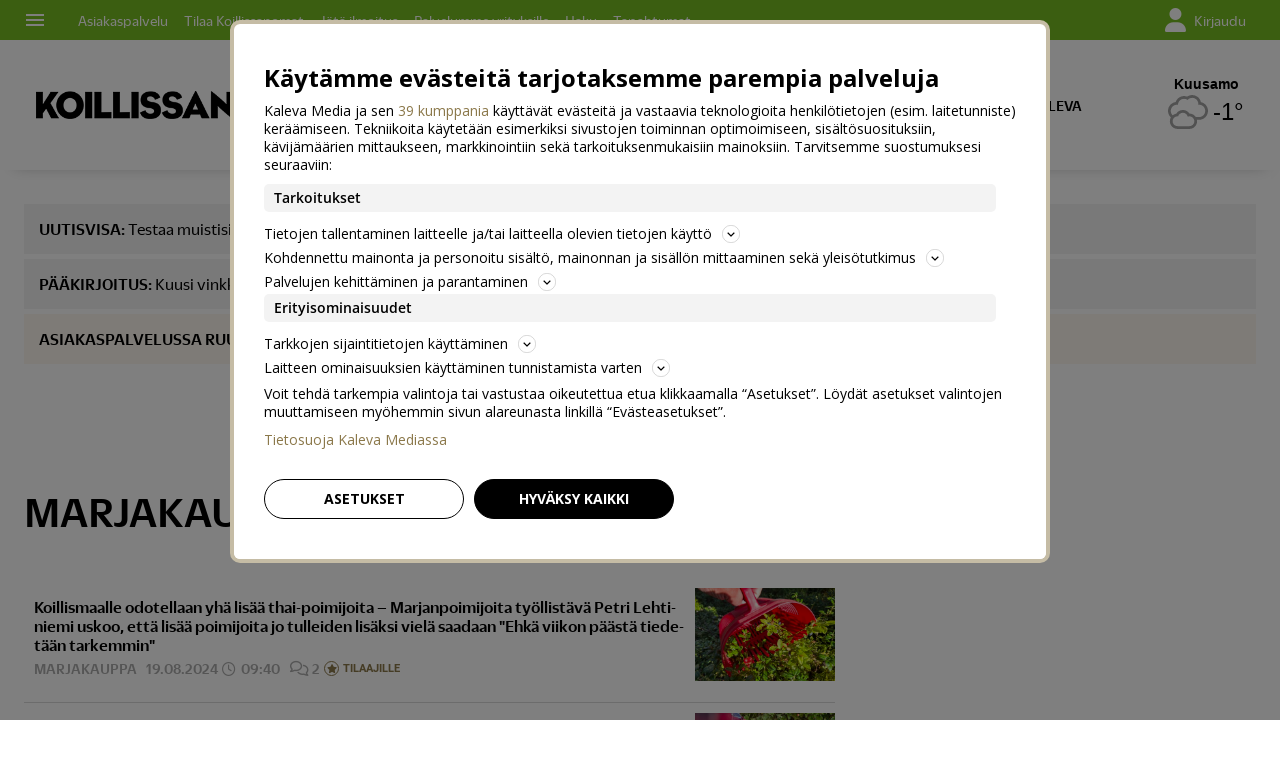

--- FILE ---
content_type: text/html; charset=utf-8
request_url: https://www.koillissanomat.fi/aihe/marjakauppa/29816
body_size: 14053
content:








<!DOCTYPE html>




<html lang="fi">
  <head prefix="og: http://ogp.me/ns# kalevamedia: https://www.kalevamedia.fi/ns# zephr: https://www.zephr.com/ns#">
  
  <link rel="preconnect" href="https://kuvat.kaleva.media">
  <link rel="preconnect" href="https://fonts.gstatic.com">
  <link rel="preconnect" href="https://googletagmanager.com">
  <link rel="preconnect" href="https://lyta.kalevamedia.fi">
  <link rel="preconnect" href="https://static.miilu.kalevakonserni.fi">
  <link rel="preconnect" href="https://sp.miilu.kalevakonserni.fi">
  <link rel="preconnect" href="https://ww2999.smartadserver.com">
  <link rel="preconnect" href="https://creatives.sascdn.com">
  <link rel="preload" href="https://ced.sascdn.com/tag/2999/smart.js" as="script">
  <link rel="preload" href="https://static.miilu.kalevakonserni.fi/consent/consent.js" as="script">
  
  <link rel="dns-prefetch" href="https://cdn.gravito.net">
  <link rel="dns-prefetch" href="https://cdn.jsdelivr.net">
  <link rel="preload" href="https://apps-cdn.relevant-digital.com/static/tags/6217557262b201d2898b222b.js" as="script">
  <link rel="preconnect" href="https://prg.smartadserver.com">
  <link rel="dns-prefetch" href="https://adx.adform.net">
  
    
      <script>
        window['gtag_enable_tcf_support'] = true;
        var stubScriptTag = document.createElement('script');
        stubScriptTag.innerHTML='"use strict";!function(){var e=function(){var e,t="__tcfapiLocator",a=[],n=window;for(;n;){try{if(n.frames[t]){e=n;break}}catch(e){}if(n===window.top)break;n=n.parent}e||(!function e(){var a=n.document,r=!!n.frames[t];if(!r)if(a.body){var s=a.createElement("iframe");s.style.cssText="display:none",s.name=t,a.body.appendChild(s)}else setTimeout(e,5);return!r}(),n.__tcfapi=function(){for(var e,t=arguments.length,n=new Array(t),r=0;r<t;r++)n[r]=arguments[r];if(!n.length)return a;if("setGdprApplies"===n[0])n.length>3&&2===parseInt(n[1],10)&&"boolean"==typeof n[3]&&(e=n[3],"function"==typeof n[2]&&n[2]("set",!0));else if("ping"===n[0]){var s={gdprApplies:e,cmpLoaded:!1,cmpStatus:"stub"};"function"==typeof n[2]&&n[2](s)}else a.push(n)},n.addEventListener("message",(function(e){var t="string"==typeof e.data,a={};try{a=t?JSON.parse(e.data):e.data}catch(e){}var n=a.__tcfapiCall;n&&window.__tcfapi(n.command,n.version,(function(a,r){var s={__tcfapiReturn:{returnValue:a,success:r,callId:n.callId}};t&&(s=JSON.stringify(s)),e&&e.source&&e.source.postMessage&&e.source.postMessage(s,"*")}),n.parameter)}),!1))};"undefined"!=typeof module?module.exports=e:e()}();'
        document.head.appendChild(stubScriptTag)
      </script>
    
  

  <script src="/staticfiles/webpack_bundles/utils-9a7d22aeb2514ad636b9.js" ></script>
  <script src="/staticfiles/webpack_bundles/vimeoUtils-9a7d22aeb2514ad636b9.js" ></script>
    <script>
      digitalData = { 
        "channel": {
          "facebook_url": "https://www.facebook.com/Koillissanomat",
          "domain": "www.koillissanomat.fi",
          "twitter_handle": "Koillissanomat",
          "title": "Koillissanomat",
          "slug": "koillissanomatfi",
        },
        "pageInstanceID": "keywords:29816-prod",
        "page": {
          "category": {
            "pageType": "ListingPage",
            
          },
          "attributes": {
            
            
            
            
            
            
            
            
            
            
            
            
            
            
            
            
            
            
            
            
            
            
            "clientType": (function() {
              var client = "Browser";
              var ua = navigator.userAgent || navigator.vendor || window.opera;
              if(ua.indexOf("FBAN") > -1) {
                client = "Facebook_app";
              }
              return client;
            })(),
            "environment": "prod"
          },
          "pageInfo": {
            
            
            
            
            "language": "fi-FI",
            "geoRegion": "FI",
            "publisher": "Koillissanomat",
            "pageTitle": "Marjakauppa",
            "locationProtocol": document.location.protocol.slice(0, -1),
            "locationHost": "www.koillissanomat.fi",
            "locationPathName": "/aihe/marjakauppa/29816",
            "locationHref": "https://www.koillissanomat.fi/aihe/marjakauppa/29816",
          },
        },
        "user": [{
          "profile": {
            "profileID": utils.getMultipassId(),
            "snowplowID": utils.getSnowplowDuid()
          },
          "signInStatus": utils.getMultipassId() ? true : false,
          "subscriberStatus": utils.getSubscriberStatus('koillissanomatfi'),
          "activeSubscriptions": utils.getActiveSubscriptions(),
          "isTrialAllowed": utils.getIsTrialAllowed()
        }]
      };

    </script>

    <script>
    var el = document.createElement('script');
    el.type = 'application/ld+json';
    el.text = JSON.stringify({
      "@context":"https://schema.org","@type":"Organization","url":"https://" + digitalData.channel.domain + "/","sameAs":[digitalData.channel.facebook_url],"@id":"https://" + digitalData.channel.domain + "/#organization","name":digitalData.channel.title,"logo":""});
    document.querySelector('head').appendChild(el);
  </script>

    

    
    <script>
        (function() {
            function nestedAttributeExists(obj, path) {
                var pathParts = path.split('.');

                for (var i = 0; i < pathParts.length; i++) {
                    if (!obj || !obj.hasOwnProperty(pathParts[i])) {
                        return { status: false };
                    }
                    obj = obj[pathParts[i]];
                }
                return { status: true, value: obj };
            }

            var initialDataLayerObject = (function() {
                var initialData = {};
                var dateFormatter = function(date) {
                    var d = new Date(date);
                    d.setMilliseconds(0);
                    return d.toISOString().replace('.000', '');
                }
                var initialize = function(path, targetKey, defaultValue, formatter) {
                    var pathParts = path.split('.');
                    var target = pathParts[pathParts.length -1];
                    if (targetKey) {
                        target = targetKey;
                    }
                    var result = nestedAttributeExists(digitalData, path);
                    if (result.status) {
                        initialData[target] = result.value;
                    } else {
                        if (defaultValue !== undefined) {
                            initialData[target] = defaultValue;
                        }
                    }
                    if (initialData.hasOwnProperty(target) && formatter) {
                        initialData[target] = formatter(initialData[target]);
                    }
                }
                initialize('page.attributes.accessPolicy', 'accessPolicy');
                initialize('page.attributes.articleLength');
                initialize('page.attributes.styleTree');
                initialize('page.attributes.assetType', undefined, undefined, function(assetType) {
                    return assetType === 'user-generated' ? 'user' : assetType;
                });
                initialize('page.attributes.assetID');
                initialize('page.attributes.clientType');
                initialize('page.attributes.environment');
                initialize('page.category.pageType');
                initialize('page.pageInfo.author', 'authorString');
                initialize('page.attributes.authors', 'author');
                initialize('page.pageInfo.issueDate', 'publicationDate', undefined, dateFormatter);
                initialize('page.pageInfo.effectiveDate', 'modificationDate', undefined, dateFormatter);
                initialize('page.attributes.contentSourceOrganization', 'sourceOrganization');
                initialize('page.attributes.contentSourceTitle', 'sourceTitle');
                initialize('page.attributes.contentSourceOrganizationExternalId', 'sourceOrganizationExternalID');
                initialize('page.category.primaryCategory');
                initialize('page.attributes.category');
                initialize('page.attributes.genre');
                initialize('page.attributes.mainKeyword');
                initialize('page.attributes.keywords');
                if (initialData.hasOwnProperty('keywords')) {
                    initialData['keywordsString'] = initialData.keywords.join(',');
                }
                initialize('page.pageInfo.pageTitle');
                initialize('page.attributes.videoDuration');
                initialize('page.pageInfo.pageID');
                initialize('page.pageInfo.locationHref');
                initialize('channel.domain', 'channelDomain');
                initialize('channel.slug', 'channelSlug');
                initialize('page.attributes.version', 'assetVersion');
                initialize('page.attributes.versionID', 'assetVersionID');
                initialize('user.0.signInStatus', 'signInStatus');
                initialize('user.0.subscriberStatus', 'subscriberStatus');
                initialize('user.0.activeSubscriptions', 'activeSubscriptions');
                initialize('user.0.isTrialAllowed', 'isTrialAllowed');
                initialize('user.0.profile.profileID', 'userID');
                initialize('product.0.productInfo.productName');
                initialize('page.pageInfo.publisher');
                initialize('page.attributes.itemCount');
                initialize('page.attributes.itemIndex');
                initialize('page.attributes.isPreview');
                initialize('page.attributes.visibility');
                initialize('page.attributes.planSize');
                initialize('page.attributes.planLabels');
                return initialData;
            })();

            window.dataLayer = [initialDataLayerObject];
        })();
    </script>


    
    <script>
      /*
        Dispatch for any events that need to be reflected in analytics.
      */
      var LorienDispatch = (function () {
        var handlers = [];
        return {
          registerEventHandler: function (handler, eventsOfInterest) {
            handlers.push({handler: handler, eventsOfInterest: eventsOfInterest});
          },
          dispatchEvent: function (event, value) {
            var i = 0;
            for (i = 0; i < handlers.length; i++) {
              if (handlers[i].eventsOfInterest.indexOf(event) > -1) {
                handlers[i].handler(event, value);
              }
            }
          }
        };
      })();

      // Event handlers
      LorienDispatch.registerEventHandler(
        function (event, value) {
          var message = false;
          if (event === 'userLogin') {
            message = {'signInStatus': value.signInStatus, 'subscriberStatus': value.subscriberStatus};
          } else {
            message = value;
            message.event = event;
          }
          if (message) {
            dataLayer.push(message);
          }
        },
        [
          "userLogin", "managedListingClick", "managedListingDisplay", "socialMediaShare",
          "virtualPageView", "managedListingItemImpression", "articleReadingPosition",
          "snowplow", "personalizedSnackbarRecommendationImpression", "audioEvent", "managedListingDismissed",
          "loginWallEvent", "ePaperSearchEvent", "ePaperSearchResultEvent", "ePaperSearchClickEvent", "ePaperSearchNavigationEvent",
          "ePaperIssueCoverClickEvent", "ePaperIssuePaywall", "ePaperIssueLoginwall", "commentSubmitted",
        ]
      );

      LorienDispatch.registerEventHandler(function (event, value) {
          if (event === 'userLogin') {
            digitalData.user[0].signInStatus = value.signInStatus;
            digitalData.user[0].subscriberStatus = value.subscriberStatus;
          }
        },
        ["userLogin"]
      );

    </script>


    
  <script type="text/javascript">
    var SnowPlowDispatch = (function() {
      return {
        offerClaimEvent: function() {
          LorienDispatch.dispatchEvent('snowplow', {
            structuredEvent: {
              eventCategory: 'Offer Tracking',
              eventAction: 'Offer Claimed',
            },
            _clear: true,
          });
        },
        offerViewEvent: function() {
          LorienDispatch.dispatchEvent('snowplow', {
            structuredEvent: {
              eventCategory: 'Offer Tracking',
              eventAction: 'Offer Viewed',
            },
            _clear: true,
          });
        }
      };
  })()
  </script>


    
      
  
    <!-- Google Tag Manager -->
    <script>(function(w,d,s,l,i){w[l]=w[l]||[];w[l].push({'gtm.start':
    new Date().getTime(),event:'gtm.js'});var f=d.getElementsByTagName(s)[0],
    j=d.createElement(s),dl=l!='dataLayer'?'&l='+l:'';j.async=true;j.src=
    'https://www.googletagmanager.com/gtm.js?id='+i+dl+ '';f.parentNode.insertBefore(j,f);
    })(window,document,'script','dataLayer','GTM-P26833H');</script>
    <!-- End Google Tag Manager -->
  

    

    <meta charset="utf-8">
    <meta http-equiv="x-ua-compatible" content="ie=edge">
    <title>Marjakauppa | Koillissanomat</title>
    
    <meta name="viewport" content="width=device-width, initial-scale=1.0">
    <meta name="robots" content="max-image-preview:large" data-rh="true">
    <script src="https://cdnjs.cloudflare.com/ajax/libs/loadjs/3.5.4/loadjs.min.js"></script>
    <meta name="twitter:card" content="summary_large_image"/>
    <meta name="twitter:site" content="@Koillissanomat" />
  <meta name="description" content="Tuoreimmat aiheesta: Marjakauppa">
    
    <meta property="og:title" content="Marjakauppa">
    <meta property="og:description" content="Tuoreimmat aiheesta: Marjakauppa">
    <meta property="og:url" content="https://www.koillissanomat.fi/aihe/marjakauppa/29816">
    <meta property="og:image" content="https://kuvat.kaleva.media/images/v1/kalevacdn/AUtobCGYbjvu_ecUwRhNL4ID3odvSIO-Kldqk0AKBCqTjV1Ksds8PVxRf3GSukIAa676ikmaT1J57CtTT1Mgmid8XCQegv1XvbKmJyNgN7EadDeqeeZ0UsPpJUPi2eNaiqsYZg9S0gIgbNUTulDoQnz7REf54EErOg.png">
  
    <meta property="og:image:width" content="1200">
    <meta property="og:image:height" content="630">
    <meta property="og:type" content="website">
    <meta property="og:site_name" content="Koillissanomat">
    <meta property="fb:app_id" content="2261190697512046" />
    <link rel="canonical" href="https://www.koillissanomat.fi/aihe/marjakauppa/29816" />
    <meta property="og:locale" content="fi_FI">
    
    
    
    <!--[if lt IE 9]>
      <script src="https://cdnjs.cloudflare.com/ajax/libs/html5shiv/3.7.3/html5shiv.min.js"></script>
    <![endif]-->
    <script>window._APP_GLOBALS = {"DELIVERY_API_BASE_URL": "https://api.kalevamedia.fi", "X_API_KEY": "HSyHVnWuN96Lvm65vjoln7cFICoF4hDj65SEgsiz", "FACEBOOK_CLIENT_TOKEN": "499246010097508|db3423138889adf9535ac808b328f6a1", "MY_LORIEN_BASE_URL": "https://api.kalevamedia.fi", "KEYWORDS_SUGGESTIONS_URL": "https://lorien-app-config-prod.s3.eu-west-1.amazonaws.com/v1/koillissanomatfi/maggio/keywords/suggestions.json", "ONBOARDING_KEYWORDS_SUGGESTIONS_URL": "https://lorien-app-config-prod.s3.eu-west-1.amazonaws.com/v1/koillissanomatfi/maggio/keywords/onboarding.json", "CHANNEL_LOGO_WHITE": "/staticfiles/londo/domains/koillissanomatfi/site/images/koillissanomatfi--white-logo-3x.8ca15038c457.png", "CHANNEL_LOGO_BLACK": "/staticfiles/londo/domains/koillissanomatfi/site/images/koillissanomatfi--logo-3x.1d527845fda4.png"};</script>
    <link rel="icon" href="/staticfiles/londo/images/favicons/koillissanomatfi.0f4884b00088.ico">
    <link rel="stylesheet" href="https://fonts.googleapis.com/icon?family=Material+Icons">

    
      
      <link href="/staticfiles/londo/styles/main_koillissanomatfi.c30aeda41c0c.css" rel="stylesheet">
    

    
    
      
      
  
  <script>
    var LytaConfig = {
      site: "sites-lorien",
      debug: false,
      
      queueAds: true,
      lazyLoadAds: true,
      uidCookieName: '__aduid',
      smart: {
        networkId: 2999,
        host: 'ww2999.smartadserver.com',
        forceSSL: false,
        siteId: 277637,
        pageId: 1157607
      },
      target: {
        adCategory: '',
        pageType : '',
        keywords: []
      }
    };
    LytaConfig.relevant = {
      enabled: true,
      scriptUrl: "https://apps-cdn.relevant-digital.com/static/tags/6217557262b201d2898b222b.js",
      configId: "621cc3f908f79060b5da30fd",
      stdCall: true,
    };

    if (typeof digitalData.page.attributes.keywords === 'object' && digitalData.page.attributes.keywords.length > 0) {
      LytaConfig.target.keywords = digitalData.page.attributes.keywords;
    }

    if (typeof digitalData.page.attributes.assetID === 'string') {
      LytaConfig.target.assetId = digitalData.page.attributes.assetID;
    }

    if (typeof digitalData.page.category.primaryCategory === 'string') {
      LytaConfig.target.adCategory = digitalData.page.category.primaryCategory;
    }

    if (typeof digitalData.page.attributes.clientType === 'string') {
      LytaConfig.target.clientType = digitalData.page.attributes.clientType;
    }

    if (typeof digitalData.user === 'object' && digitalData.user.length === 1) {
      LytaConfig.target.user = digitalData.user[0];
    }

    if (typeof digitalData.page.category.pageType === 'string') {
      switch (digitalData.page.category.pageType) {
        case 'Front page':
          LytaConfig.target.pageType = 'etusivu';
          break;
        case 'article':
          LytaConfig.target.pageType = 'artikkeli';
          break;
        case 'AggregationPage':
        case 'Cartoon list':
          LytaConfig.target.pageType = 'listaus';
          break;
        
        case 'video':
          LytaConfig.target.pageType = 'videot';
          break;
        default:
          LytaConfig.target.pageType = digitalData.page.category.pageType;
      }
    }
  </script>

  <script src="https://lyta.kalevamedia.fi/latest/lyta.js"></script>
  

    

    
  </head>
  <body class="">
    
    
  
    
    <script type="text/javascript">
        if (!window.Zephr) window.Zephr = {};
        if (!window.Zephr.outcomes) window.Zephr.outcomes = {};
        window.Zephr.outcomes["header-banner-koillissanomatfi"] = {
            featureLabel: "Header Banner - KOIS",
            outcomeId: "graph/2#2",
            outcomeLabel: "Show Header Banner - KOIS"
        };
    </script>
  
    
    
      
  
    <!-- Google Tag Manager (noscript) -->
    <noscript><iframe src="https://www.googletagmanager.com/ns.html?id=GTM-P26833H"
    height="0" width="0" style="display:none;visibility:hidden"></iframe></noscript>
    <!-- End Google Tag Manager (noscript) -->
  

    
    
    
    <div class="drawer-menu-guardian">
      <aside class="mdc-drawer mdc-drawer--modal">
        <div class="mdc-drawer__content">
          <nav class="drawer__list" aria-label="Päävalikko">
            




  



  <div class="drawer__wrapper">
    <ul class="drawer-menu drawer-menu--level-1 js-drawer-menu">
      
  <li class="drawer-menu__item drawer-menu__item--level-1 drawer-menu__item--etusivu-4 -normal">
    

      
        
      

      

      
        
          
        
        <a href="/" class="drawer-menu__item-link drawer-menu__item-link--level-1 drawer-menu__item-link--etusivu-4" >
          Etusivu
        </a>
      

      

    

    
      <ul class="drawer-menu drawer-menu--level-2">
        
  <li class="drawer-menu__item drawer-menu__item--level-2 drawer-menu__item--uutiset-5 -normal">
    

      
        
      

      

      
        
          
        
        <a href="/uutiset" class="drawer-menu__item-link drawer-menu__item-link--level-2 drawer-menu__item-link--uutiset-5" >
          Uutiset
        </a>
      

      

    

    
  </li>

  <li class="drawer-menu__item drawer-menu__item--level-2 drawer-menu__item--ihmiset -normal">
    

      
        
      

      

      
        
          
        
        <a href="/ihmiset" class="drawer-menu__item-link drawer-menu__item-link--level-2 drawer-menu__item-link--ihmiset" >
          Ihmiset
        </a>
      

      

    

    
  </li>

  <li class="drawer-menu__item drawer-menu__item--level-2 drawer-menu__item--urheilu-5 -normal">
    

      
        
      

      

      
        
          
        
        <a href="/urheilu" class="drawer-menu__item-link drawer-menu__item-link--level-2 drawer-menu__item-link--urheilu-5" >
          Urheilu
        </a>
      

      

    

    
  </li>

  <li class="drawer-menu__item drawer-menu__item--level-2 drawer-menu__item--luonto -normal">
    

      
        
      

      

      
        
          
        
        <a href="/luonto" class="drawer-menu__item-link drawer-menu__item-link--level-2 drawer-menu__item-link--luonto" >
          Luonto
        </a>
      

      

    

    
  </li>

  <li class="drawer-menu__item drawer-menu__item--level-2 drawer-menu__item--mielipide-2 -normal">
    

      
        
      

      

      
        
          
        
        <a href="/mielipide" class="drawer-menu__item-link drawer-menu__item-link--level-2 drawer-menu__item-link--mielipide-2" >
          Mielipide
        </a>
      

      

    

    
  </li>

  <li class="drawer-menu__item drawer-menu__item--level-2 drawer-menu__item--teemat -normal">
    

      
        
      

      

      
        
          
        
        <a href="/teemat" class="drawer-menu__item-link drawer-menu__item-link--level-2 drawer-menu__item-link--teemat" >
          Teemat
        </a>
      

      

    

    
  </li>

  <li class="drawer-menu__item drawer-menu__item--level-2 drawer-menu__item--tarinat -normal">
    

      
        
      

      

      
        
          
        
        <a href="/tarinat" class="drawer-menu__item-link drawer-menu__item-link--level-2 drawer-menu__item-link--tarinat" >
          Tarinat
        </a>
      

      

    

    
  </li>

  <li class="drawer-menu__item drawer-menu__item--level-2 drawer-menu__item--viikonvaihde -normal">
    

      
        
      

      

      
        
          
        
        <a href="/viikonvaihde" class="drawer-menu__item-link drawer-menu__item-link--level-2 drawer-menu__item-link--viikonvaihde" >
          Viikonvaihde
        </a>
      

      

    

    
  </li>

  <li class="drawer-menu__item drawer-menu__item--level-2 drawer-menu__item--videot-4 -normal">
    

      
        
      

      

      
        
          
        
        <a href="/videot" class="drawer-menu__item-link drawer-menu__item-link--level-2 drawer-menu__item-link--videot-4" >
          Videot
        </a>
      

      

    

    
  </li>

  <li class="drawer-menu__item drawer-menu__item--level-2 drawer-menu__item--live-2 -normal">
    

      
        
      

      

      
        
          
        
        <a href="/live" class="drawer-menu__item-link drawer-menu__item-link--level-2 drawer-menu__item-link--live-2" >
          Live
        </a>
      

      

    

    
  </li>

  <li class="drawer-menu__item drawer-menu__item--level-2 drawer-menu__item--galleriat-6 -normal">
    

      
        
      

      

      
        
          
        
        <a href="/galleriat/" class="drawer-menu__item-link drawer-menu__item-link--level-2 drawer-menu__item-link--galleriat-6" >
          Galleriat
        </a>
      

      

    

    
  </li>

  <li class="drawer-menu__item drawer-menu__item--level-2 drawer-menu__item--kuolleita-3 -normal">
    

      
        
      

      

      
        
          
        
        <a href="/kuolleita" class="drawer-menu__item-link drawer-menu__item-link--level-2 drawer-menu__item-link--kuolleita-3" >
          Kuolleita
        </a>
      

      

    

    
  </li>

  <li class="drawer-menu__item drawer-menu__item--level-2 drawer-menu__item--haku-7 -normal">
    

      
        
      

      

      
        
          
        
        <a href="/haku" class="drawer-menu__item-link drawer-menu__item-link--level-2 drawer-menu__item-link--haku-7" >
          Haku
        </a>
      

      

    

    
  </li>

  <li class="drawer-menu__item drawer-menu__item--level-2 drawer-menu__item--pelit-3 -normal">
    

      
        
      

      

      
        
          
        
        <a href="/ajanviete" class="drawer-menu__item-link drawer-menu__item-link--level-2 drawer-menu__item-link--pelit-3" >
          Pelit
        </a>
      

      

    

    
  </li>

  <li class="drawer-menu__item drawer-menu__item--level-2 drawer-menu__item--visat -normal">
    

      
        
      

      

      
        
          
        
        <a href="/visat" class="drawer-menu__item-link drawer-menu__item-link--level-2 drawer-menu__item-link--visat" >
          Visat
        </a>
      

      

    

    
  </li>

      </ul>
    
  </li>

  <li class="drawer-menu__item drawer-menu__item--level-1 drawer-menu__item--radio-kaleva-7 -highlight">
    

      
        
      

      <div class="drawer-menu__item--highlight-wrapper">

      
        
          
        
        <a href="https://www.radiokaleva.fi/" class="drawer-menu__item-link drawer-menu__item-link--level-1 drawer-menu__item-link--radio-kaleva-7" target="_blank" rel="noopener">
          Radio Kaleva
        </a>
      

      </div>

    

    
  </li>

  <li class="drawer-menu__item drawer-menu__item--level-1 drawer-menu__item--nakoislehti-2 -normal">
    

      
        
      

      

      
        
          
        
        <a href="/nakoislehti" class="drawer-menu__item-link drawer-menu__item-link--level-1 drawer-menu__item-link--nakoislehti-2" >
          Näköislehti
        </a>
      

      

    

    
      <ul class="drawer-menu drawer-menu--level-2">
        
  <li class="drawer-menu__item drawer-menu__item--level-2 drawer-menu__item--saa-4 -normal">
    

      
        
      

      

      
        
          
        
        <a href="/saa" class="drawer-menu__item-link drawer-menu__item-link--level-2 drawer-menu__item-link--saa-4" >
          Sää
        </a>
      

      

    

    
  </li>

  <li class="drawer-menu__item drawer-menu__item--level-2 drawer-menu__item--tapahtumat-4 -normal">
    

      
        
      

      

      
        
          
        
        <a href="https://tapahtumat.koillissanomat.fi/fi-FI" class="drawer-menu__item-link drawer-menu__item-link--level-2 drawer-menu__item-link--tapahtumat-4" target="_blank" rel="noopener">
          Tapahtumat
        </a>
      

      

    

    
  </li>

  <li class="drawer-menu__item drawer-menu__item--level-2 drawer-menu__item--laheta-kuva-tai-video -normal">
    

      
        
      

      

      
        
          
        
        <a href="/lukijalta/laheta" class="drawer-menu__item-link drawer-menu__item-link--level-2 drawer-menu__item-link--laheta-kuva-tai-video" >
          Lähetä kuva tai video
        </a>
      

      

    

    
  </li>

  <li class="drawer-menu__item drawer-menu__item--level-2 drawer-menu__item--laheta-juttuvinkki-tai-kirjoitus -normal">
    

      
        
      

      

      
        
          
        
        <a href="/lukijalta/laheta" class="drawer-menu__item-link drawer-menu__item-link--level-2 drawer-menu__item-link--laheta-juttuvinkki-tai-kirjoitus" >
          Lähetä juttuvinkki tai kirjoitus
        </a>
      

      

    

    
  </li>

  <li class="drawer-menu__item drawer-menu__item--level-2 drawer-menu__item--palaute-3 -normal">
    

      
        
      

      

      
        
          
        
        <a href="https://asiakaspalvelu.kaleva.fi/koillissanomat/yhteystiedot/ota-yhteytta/" class="drawer-menu__item-link drawer-menu__item-link--level-2 drawer-menu__item-link--palaute-3" target="_blank" rel="noopener">
          Palaute
        </a>
      

      

    

    
  </li>

  <li class="drawer-menu__item drawer-menu__item--level-2 drawer-menu__item--kalakisa -normal">
    

      
        
      

      

      
        
          
        
        <a href="/kalakisa" class="drawer-menu__item-link drawer-menu__item-link--level-2 drawer-menu__item-link--kalakisa" target="_blank" rel="noopener">
          Kalakisa
        </a>
      

      

    

    
  </li>

      </ul>
    
  </li>

  <li class="drawer-menu__item drawer-menu__item--level-1 drawer-menu__item---10 -separator">
    
      <div class="drawer-menu__item-separator drawer-menu__item-separator--level-1"></div>
    

    
  </li>

  <li class="drawer-menu__item drawer-menu__item--level-1 drawer-menu__item--kaupallinen-yhteistyo-8 -title">
    

      
        
      

      

      
        
          
        
        <a href="/kaupallinen-yhteistyo" class="drawer-menu__item-title drawer-menu__item-title--level-1 drawer-menu__item-title--kaupallinen-yhteistyo-8" >
          Kaupallinen yhteistyö
        </a>
      

      

    

    
      <ul class="drawer-menu drawer-menu--level-2">
        
  <li class="drawer-menu__item drawer-menu__item--level-2 drawer-menu__item--oulu2026-3 -normal">
    

      
        
      

      

      
        
          
        
        <a href="/oulu2026" class="drawer-menu__item-link drawer-menu__item-link--level-2 drawer-menu__item-link--oulu2026-3" >
          Oulu2026
        </a>
      

      

    

    
  </li>

      </ul>
    
  </li>

  <li class="drawer-menu__item drawer-menu__item--level-1 drawer-menu__item--tilaa-koillissanomat -highlight">
    

      
        
      

      <div class="drawer-menu__item--highlight-wrapper">

      
        
          
        
        <a href="https://asiakaspalvelu.kalevamedia.fi/koillissanomat/tilaa-koillissanomat/?utm_source=koillissanomat&amp;utm_medium=sivusto&amp;utm_campaign=navi" class="drawer-menu__item-link drawer-menu__item-link--level-1 drawer-menu__item-link--tilaa-koillissanomat" target="_blank" rel="noopener">
          Tilaa Koillissanomat
        </a>
      

      </div>

    

    
      <ul class="drawer-menu drawer-menu--level-2">
        
  <li class="drawer-menu__item drawer-menu__item--level-2 drawer-menu__item--jata-kuolinilmoitus-3 -highlight">
    

      
        
      

      <div class="drawer-menu__item--highlight-wrapper">

      
        
          
        
        <a href="https://asiakaspalvelu.kalevamedia.fi/koillissanomat/kuolinilmoitukset/" class="drawer-menu__item-link drawer-menu__item-link--level-2 drawer-menu__item-link--jata-kuolinilmoitus-3" target="_blank" rel="noopener">
          Jätä kuolinilmoitus 
        </a>
      

      </div>

    

    
  </li>

      </ul>
    
  </li>

  <li class="drawer-menu__item drawer-menu__item--level-1 drawer-menu__item--asiakaspalvelu-29 -normal">
    

      
        
      

      

      
        
          
        
        <a href="https://asiakaspalvelu.kaleva.fi/koillissanomat/" class="drawer-menu__item-link drawer-menu__item-link--level-1 drawer-menu__item-link--asiakaspalvelu-29" target="_blank" rel="noopener">
          Asiakaspalvelu
        </a>
      

      

    

    
      <ul class="drawer-menu drawer-menu--level-2">
        
  <li class="drawer-menu__item drawer-menu__item--level-2 drawer-menu__item--hallitse-tilauksiasi-7 -normal">
    

      
        
      

      

      
        
          
        
        <a href="https://itsepalvelu.kalevamedia.fi" class="drawer-menu__item-link drawer-menu__item-link--level-2 drawer-menu__item-link--hallitse-tilauksiasi-7" target="_blank" rel="noopener">
          Hallitse tilauksiasi
        </a>
      

      

    

    
  </li>

  <li class="drawer-menu__item drawer-menu__item--level-2 drawer-menu__item--tilaajaedut-5 -normal">
    

      
        
      

      

      
        
          
        
        <a href="/kumppaniedut" class="drawer-menu__item-link drawer-menu__item-link--level-2 drawer-menu__item-link--tilaajaedut-5" >
          Tilaajaedut
        </a>
      

      

    

    
  </li>

  <li class="drawer-menu__item drawer-menu__item--level-2 drawer-menu__item--jata-ilmoitus-13 -normal">
    

      
        
      

      

      
        
          
        
        <a href="https://asiakaspalvelu.kalevamedia.fi/koillissanomat/lukijailmoitukset/" class="drawer-menu__item-link drawer-menu__item-link--level-2 drawer-menu__item-link--jata-ilmoitus-13" >
          Jätä ilmoitus
        </a>
      

      

    

    
  </li>

  <li class="drawer-menu__item drawer-menu__item--level-2 drawer-menu__item--yhteystiedot-9 -normal">
    

      
        
      

      

      
        
          
        
        <a href="https://asiakaspalvelu.kaleva.fi/koillissanomat/yhteystiedot/" class="drawer-menu__item-link drawer-menu__item-link--level-2 drawer-menu__item-link--yhteystiedot-9" target="_blank" rel="noopener">
          Yhteystiedot
        </a>
      

      

    

    
  </li>

  <li class="drawer-menu__item drawer-menu__item--level-2 drawer-menu__item--osoitteenmuutos-2 -normal">
    

      
        
      

      

      
        
          
        
        <a href="https://oma.kaleva.fi/" class="drawer-menu__item-link drawer-menu__item-link--level-2 drawer-menu__item-link--osoitteenmuutos-2" target="_blank" rel="noopener">
          Osoitteenmuutos
        </a>
      

      

    

    
  </li>

  <li class="drawer-menu__item drawer-menu__item--level-2 drawer-menu__item--palvelumme-yrityksille-31 -normal">
    

      
        
      

      

      
        
          
        
        <a href="https://www.kalevamedia.fi/yrityspalvelut/tuotteet-ja-palvelut/mediat/printtimainonta/koillissanomat/" class="drawer-menu__item-link drawer-menu__item-link--level-2 drawer-menu__item-link--palvelumme-yrityksille-31" target="_blank" rel="noopener">
          Palvelumme yrityksille
        </a>
      

      

    

    
  </li>

      </ul>
    
  </li>

    </ul>
  </div>

          </nav>
        </div>
      </aside>
      <div class="mdc-drawer-scrim"></div>
    </div>
    
    

    
      
  <nav id="main-nav">
    <div class="main-nav__row">
      <div class="main-nav__row__section main-nav__row__section--align-start">
        
             <button class="material-icons menu top-bar-menu__navigation-icon top-bar-menu__navigation-icon--menu" >menu</button>
        
        <div class="main-nav__site-menu">
          




  



  <div class="top-bar__wrapper">
    <ul class="top-bar-menu top-bar-menu--level-1 js-top-bar-menu">
      
  <li class="top-bar-menu__item top-bar-menu__item--level-1 top-bar-menu__item--asiakaspalvelu-15 -normal">
    

      
        
      

      

      
        
          
        
        <a href="https://asiakaspalvelu.kaleva.fi/koillissanomat/" class="top-bar-menu__item-link top-bar-menu__item-link--level-1 top-bar-menu__item-link--asiakaspalvelu-15" target="_blank" rel="noopener">
          Asiakaspalvelu
        </a>
      

      

    

    
  </li>

  <li class="top-bar-menu__item top-bar-menu__item--level-1 top-bar-menu__item--tilaa-koillissanomat-3 -normal">
    

      
        
      

      

      
        
          
        
        <a href="https://asiakaspalvelu.kalevamedia.fi/koillissanomat/tilaa-koillissanomat/?utm_source=koillissanomat&amp;utm_medium=sivusto&amp;utm_campaign=navi" class="top-bar-menu__item-link top-bar-menu__item-link--level-1 top-bar-menu__item-link--tilaa-koillissanomat-3" target="_blank" rel="noopener">
          Tilaa Koillissanomat
        </a>
      

      

    

    
  </li>

  <li class="top-bar-menu__item top-bar-menu__item--level-1 top-bar-menu__item--jata-ilmoitus-7 -normal">
    

      
        
      

      

      
        
          
        
        <a href="https://asiakaspalvelu.kaleva.fi/koillissanomat/lukijailmoitukset/" class="top-bar-menu__item-link top-bar-menu__item-link--level-1 top-bar-menu__item-link--jata-ilmoitus-7" target="_blank" rel="noopener">
          Jätä ilmoitus
        </a>
      

      

    

    
  </li>

  <li class="top-bar-menu__item top-bar-menu__item--level-1 top-bar-menu__item--palvelumme-yrityksille-23 -normal">
    

      
        
      

      

      
        
          
        
        <a href="https://www.kalevamedia.fi/yrityspalvelut/tuotteet-ja-palvelut/mediat/printtimainonta/koillissanomat/" class="top-bar-menu__item-link top-bar-menu__item-link--level-1 top-bar-menu__item-link--palvelumme-yrityksille-23" target="_blank" rel="noopener">
          Palvelumme yrityksille
        </a>
      

      

    

    
  </li>

  <li class="top-bar-menu__item top-bar-menu__item--level-1 top-bar-menu__item--haku-8 -normal">
    

      
        
      

      

      
        
          
        
        <a href="/haku" class="top-bar-menu__item-link top-bar-menu__item-link--level-1 top-bar-menu__item-link--haku-8" >
          Haku
        </a>
      

      

    

    
  </li>

  <li class="top-bar-menu__item top-bar-menu__item--level-1 top-bar-menu__item--tapahtumat-16 -normal">
    

      
        
      

      

      
        
          
        
        <a href="https://tapahtumat.koillissanomat.fi/fi-FI" class="top-bar-menu__item-link top-bar-menu__item-link--level-1 top-bar-menu__item-link--tapahtumat-16" target="_blank" rel="noopener">
          Tapahtumat
        </a>
      

      

    

    
  </li>

    </ul>
  </div>

          
        </div>
      </div>
      <div class="main-nav__row__section main-nav__row__section--align-end">
        






  
    
  
    
  
  
    
  

  
    
<div class="__widget_UserMenu" data-uninitialized="true"></div>

<script>
  (function() {
  var initKey = 'data-uninitialized';
  var el = document.querySelector('.__widget_UserMenu[' + initKey + '=true]');
  el.removeAttribute(initKey);
  var scripts = ["/staticfiles/webpack_bundles/app-9a7d22aeb2514ad636b9.js"];
  var loadComponent = function() {
    Loadable.preloadReady().then(function() {
      ReactDOM.render(
        React.createElement(
          Provider,
          { store: createLocalStore() },
           React.createElement(Components.UserMenu,
             
               {"card": "login", "signupUrl": "https://oma.kalevamedia.fi/rekisteroidy", "loginUrl": "/kirjaudu/"}
             
           )
         ),
         el
        );
    });
  };
  var require = function (scripts, callbackFn) {
    scripts.forEach(function(script) {
      if (!loadjs.isDefined(script)) {
        loadjs(script, script);
      }
    });
    loadjs.ready(scripts, callbackFn);
  };
  require(scripts, loadComponent);
 })();
</script>

  

  

  <script type="text/javascript">
        if (!window.Zephr) window.Zephr = {};
        if (!window.Zephr.outcomes) window.Zephr.outcomes = {};
        window.Zephr.outcomes["login-element"] = {
            featureLabel: "zzz Login",
            outcomeId: "graph/2#4",
            outcomeLabel: "Show zzz Login"
        };
    </script>
  <script type="text/javascript">
        if (!window.Zephr) window.Zephr = {};
        if (!window.Zephr.outcomes) window.Zephr.outcomes = {};
        window.Zephr.outcomes["logout-element"] = {
            featureLabel: "zzz Logout",
            outcomeId: "transformation/1#1",
            outcomeLabel: "Remove"
        };
    </script>

      </div>
    </div>
  </nav>


    
    
      
  
  
  
  
  
  <header id="main-header">
    <div id="main-header__row">
      <section class="main-header__section main-header__section--left" aria-label="Korostetut sisällöt">
        <div class="main-header__section--left-logo">
          <a href="/" class="main-header__logo--link">
            <img class="js-paywall-channel-logo" src="/staticfiles/londo/domains/koillissanomatfi/site/images/koillissanomatfi--logo-2x.3dca459af486.png" alt="Koillissanomat" />
          </a>
        </div>
        <div class="main-header__section--left-links">
          




  



  <div class="header__wrapper">
    <ul class="header-menu header-menu--level-1 js-header-menu">
      
  <li class="header-menu__item header-menu__item--level-1 header-menu__item--uutiset-6 -normal">
    

      
        
      

      

      
        
          
        
        <a href="/uutiset" class="header-menu__item-link header-menu__item-link--level-1 header-menu__item-link--uutiset-6" >
          Uutiset
        </a>
      

      

    

    
  </li>

  <li class="header-menu__item header-menu__item--level-1 header-menu__item--urheilu-11 -normal">
    

      
        
      

      

      
        
          
        
        <a href="/urheilu" class="header-menu__item-link header-menu__item-link--level-1 header-menu__item-link--urheilu-11" >
          Urheilu
        </a>
      

      

    

    
  </li>

  <li class="header-menu__item header-menu__item--level-1 header-menu__item--mielipide-3 -normal">
    

      
        
      

      

      
        
          
        
        <a href="/mielipide" class="header-menu__item-link header-menu__item-link--level-1 header-menu__item-link--mielipide-3" >
          Mielipide
        </a>
      

      

    

    
  </li>

  <li class="header-menu__item header-menu__item--level-1 header-menu__item--videot-10 -normal">
    

      
        
      

      

      
        
          
        
        <a href="/videot" class="header-menu__item-link header-menu__item-link--level-1 header-menu__item-link--videot-10" >
          Videot
        </a>
      

      

    

    
  </li>

  <li class="header-menu__item header-menu__item--level-1 header-menu__item--nakoislehti-3 -normal">
    

      
        
      

      

      
        
          
        
        <a href="/nakoislehti" class="header-menu__item-link header-menu__item-link--level-1 header-menu__item-link--nakoislehti-3" >
          Näköislehti
        </a>
      

      

    

    
  </li>

  <li class="header-menu__item header-menu__item--level-1 header-menu__item--tapahtumat-15 -normal">
    

      
        
      

      

      
        
          
        
        <a href="https://tapahtumat.koillissanomat.fi/fi-FI" class="header-menu__item-link header-menu__item-link--level-1 header-menu__item-link--tapahtumat-15" target="_blank" rel="noopener">
          Tapahtumat
        </a>
      

      

    

    
  </li>

  <li class="header-menu__item header-menu__item--level-1 header-menu__item--radio-kaleva-8 -normal">
    

      
        
      

      

      
        
          
        
        <a href="https://www.radiokaleva.fi/" class="header-menu__item-link header-menu__item-link--level-1 header-menu__item-link--radio-kaleva-8" target="_blank" rel="noopener">
          Radio Kaleva
        </a>
      

      

    

    
  </li>

    </ul>
  </div>

        </div>
      </section>
      
        <section class="main-header__section main-header__section--right" aria-label="Nykyinen säätila">
          



  <div class="weather-widget weather-widget--header ">
    <iframe src="https://lw.foreca.net/v4/fi/site/kaleva/widget/?name=Kuusamo&amp;id=100649924&amp;coords=65.966667175,29.183332443" frameborder="0" scrolling="no" style="max-height: 100%; min-width: 100%; width: 100%"></iframe>
  </div>

        </section>
      
    </div>
  </header>

    

    
    
    
  
  <div id="interstitiaali" data-placement-id="interstitiaali" ></div>
  <script>
  try {
    Lyta.render({
      adUnit: "interstitiaali",
      async: false,
      adContainer: "interstitiaali",
      
      checkVisibility: false
    });
  }
  catch(error) {
    try {
      Lyta.log(error);
    }
    catch(logerror) {
      console.log(error);
    }
  }
  </script>
  

    
  
  <div id="mobiiliinterstitiaali" data-placement-id="mobiiliinterstitiaali" ></div>
  <script>
  try {
    Lyta.render({
      adUnit: "mobiiliinterstitiaali",
      async: false,
      adContainer: "mobiiliinterstitiaali",
      
      checkVisibility: false
    });
  }
  catch(error) {
    try {
      Lyta.log(error);
    }
    catch(logerror) {
      console.log(error);
    }
  }
  </script>
  

    
  
  <div id="erikoismainos" data-placement-id="erikoismainos" ></div>
  <script>
  try {
    Lyta.render({
      adUnit: "erikoismainos",
      async: true,
      adContainer: "erikoismainos",
      
      checkVisibility: false
    });
  }
  catch(error) {
    try {
      Lyta.log(error);
    }
    catch(logerror) {
      console.log(error);
    }
  }
  </script>
  

    
  
  <div id="mobiilierikoismainos" data-placement-id="mobiilierikoismainos" ></div>
  <script>
  try {
    Lyta.render({
      adUnit: "mobiilierikoismainos",
      async: true,
      adContainer: "mobiilierikoismainos",
      
      checkVisibility: false
    });
  }
  catch(error) {
    try {
      Lyta.log(error);
    }
    catch(logerror) {
      console.log(error);
    }
  }
  </script>
  

    

    
  



<div id="top-content-container">
  <div id="top-content-grid" class="mdc-drawer-app-content mdc-layout-grid mdc-theme--background">
    <div class="mdc-layout-grid__inner">
      <div class="mdc-layout-grid__cell mdc-layout-grid__cell--span-12-desktop mdc-layout-grid__cell--span-12-tablet mdc-layout-grid__cell--span-2-mobile">
        <aside class="right-now-widget m-managedListing" data-managed-listing="juuri-nyt" data-widget-title="Juuri nyt" aria-label="Juuri nyt">
        
          
          <a class="right-now-widget__item right-now-widget__item--gray"
            href="/mika-naista-ei-kuulu-renna-di-boscoon-minne-lahtev/12492358"
            
  
    data-managed-listing-item-asset-id="12492358"
  
  
    data-managed-listing-item-asset-version-id="13242178"
  
  
    data-widget-title="Juuri nyt"
  
  
    data-managed-listing-item-title="Testaa muistisi viikon uutisvisassa"
  
  
    data-managed-listing-item-vignette="Uutisvisa"
  
  
    data-managed-listing="juuri-nyt"
  
  
    data-managed-listing-slot-index="1"
  
>
            <h2 class="right-now-widget__title">
            
              <span class="right-now-widget__vignette">Uutisvisa: </span>
            
            <span>Testaa muis­ti­si viikon uu­tis­vi­sas­sa</span>
            </h2>
          </a>
        
          
          <a class="right-now-widget__item right-now-widget__item--gray"
            href="/kuusi-vinkkia-kesatyonhakijalle-nuoret-tuovat-tyop/12492449"
            
  
    data-managed-listing-item-asset-id="12492449"
  
  
    data-managed-listing-item-asset-version-id="13242661"
  
  
    data-widget-title="Juuri nyt"
  
  
    data-managed-listing-item-title="Kuusi vinkkiä nuorelle kesätyönhakijalle"
  
  
    data-managed-listing-item-vignette="Pääkirjoitus"
  
  
    data-managed-listing="juuri-nyt"
  
  
    data-managed-listing-slot-index="2"
  
>
            <h2 class="right-now-widget__title">
            
              <span class="right-now-widget__vignette">Pääkirjoitus: </span>
            
            <span>Kuusi vinkkiä nuo­rel­le ke­sä­työn­ha­ki­jal­le</span>
            </h2>
          </a>
        <a
  id="zephr-rnw"
  class="right-now-widget__item right-now-widget__item--commercial"
  href="https://asiakaspalvelu.kalevamedia.fi/digi-haltuun/"
  target="_BLANK"
  rel="sponsored"
  ><h2 class="right-now-widget__title">
    <span class="right-now-widget__vignette">Asiakaspalvelussa ruuhkaa: </span><span>Hyödynnä digiohjeitamme</span>
  </h2></a
>
<script>
  const elem = document.getElementById('zephr-rnw');
  if (new URL(elem.href).hostname === window.location.hostname) {
    elem.target = '';
    elem.rel = '';
  }
</script>
<script type="text/javascript">
        if (!window.Zephr) window.Zephr = {};
        if (!window.Zephr.outcomes) window.Zephr.outcomes = {};
        window.Zephr.outcomes["right-now-widget-ad-koillissanomatfi"] = {
            featureLabel: "Right Now - KOIS",
            outcomeId: "transformation/54",
            outcomeLabel: "KS Aspassa ruuhkaa"
        };
    </script></aside>
      </div>
    </div>
  </div>
</div>



    
    
    <aside id="paraati-ad-grid" class="mdc-drawer-app-content mdc-layout-grid" aria-label="Mainos">
      <div class="mdc-layout-grid__inner">
        <div class="mdc-layout-grid__cell mdc-layout-grid__cell--span-12-desktop mdc-layout-grid__cell--span-12-tablet">
          <div class="ad-container ad-container--ylaparaati">
            
  
  <div id="ylaparaati" data-placement-id="ylaparaati" ></div>
  <script>
  try {
    Lyta.render({
      adUnit: "ylaparaati",
      async: true,
      adContainer: "ylaparaati",
      
      checkVisibility: true
    });
  }
  catch(error) {
    try {
      Lyta.log(error);
    }
    catch(logerror) {
      console.log(error);
    }
  }
  </script>
  

          </div>
          <div class="ad-container ad-container--mobiiliparaati">
            
  
  <div id="mobiiliylaparaati" data-placement-id="mobiiliylaparaati" ></div>
  <script>
  try {
    Lyta.render({
      adUnit: "mobiiliylaparaati",
      async: true,
      adContainer: "mobiiliylaparaati",
      
      checkVisibility: true
    });
  }
  catch(error) {
    try {
      Lyta.log(error);
    }
    catch(logerror) {
      console.log(error);
    }
  }
  </script>
  

          </div>
        </div>
      </div>
    </aside>
    
    

    

    
      <div id="main-grid" class="mdc-drawer-app-content mdc-layout-grid mdc-theme--background">
        <main id="main-content">
          
  <div class="m-assetListingPage">
    <div class="mdc-layout-grid__inner">
      <div class="mdc-layout-grid__cell mdc-layout-grid__cell--span-8-desktop mdc-layout-grid__cell--span-7-tablet mdc-layout-grid__cell--span-2-mobile ">
        
          <div class="a-listingHeader">Marjakauppa</div>
        
        <div class="m-assetBuckets">
          
          
            <section class="m-assetBuckets__bucket">
              
              
              
                <div class="m-contentListItemThumb -level-1 ">
                  
  
  
  
    
  
  
    
    
    
    
    
    
    
    <div class="m-contentListItemThumb__content -article  -level-1">
      <a class="a-contentListItemThumb__link  -level-1"
         
         
         
         href="/koillismaalle-odotellaan-yha-lisaa-thai-poimijoita/11293385"
         aria-label="Koillismaalle odotellaan yhä lisää thai-poimijoita – Marjanpoimijoita työllistävä Petri Lehtiniemi uskoo, että lisää poimijoita jo tulleiden lisäksi vielä saadaan &#34;Ehkä viikon päästä tiedetään tarkemmin&#34;">
      </a>
      
      
      
      
      <div class="m-contentListItemThumb__imageContainer  -level-1 ">
        
  
   
  
    
  
  
  
    
  
  
    <div class="aspect-box -ratio_3x2">
  
  
  <img class="a-contentListItemThumb__image "  src="https://kuvat.kaleva.media/images/v1/kalevacdn/mNQO1_WWopSOl0xQYB4OUZbexdb27KIc7hsw4sGEeE8eRatjKNE6II9MG2bJJzm9FAAqCBw9jiKpFSwX3j5UIs2jNtBvYc83GgwRqs7rwlAo9p5c6EjqL764KrQx1jYoXUzY2jCrGu_eFRfCuYofDPa9Vdh4_PHjwbid853x8Q.jpg?format=jpeg&amp;quality=80&amp;width=410&amp;height=273&amp;mode=crop&amp;center-x=0.51654052734375&amp;center-y=0.374755859375"
        alt="Koillismaalle odotellaan yhä lisää thai-poimijoita – Marjanpoimijoita työllistävä Petri Lehtiniemi uskoo, että lisää poimijoita jo tulleiden lisäksi vielä saadaan &#34;Ehkä viikon päästä tiedetään tarkemmin&#34;" />
  
  </div>
  

        <i class="a-contentListItemThumb__contentIcon -image  -level-1"></i>
      </div>
      
      <div class="m-contentListItemThumb__textContainer  -level-1 -cols-1">
        
        
        <h2 class="a-contentListItemThumb__headline  -level-1 -cols-1 ">
          Koil­lis­maal­le odo­tel­laan yhä lisää thai-poi­mi­joi­ta – Mar­jan­poi­mi­joi­ta työl­lis­tä­vä Petri Leh­ti­nie­mi uskoo, että lisää poi­mi­joi­ta jo tul­lei­den lisäksi vielä saadaan &#34;Ehkä viikon päästä tie­de­tään tar­kem­min&#34;
        </h2><div class="m-contentListItemThumb__keywordContainer  -level-1">
            <a class="a-contentListItemThumb__keyword  -level-1" href="/aihe/marjakauppa/29816">
              Marjakauppa
            </a>
          </div><div class="m-contentListItemThumb__meta  -level-1">
          <span class="m-contentListItemThumb__dateTime  -level-1">
            
              
            
            
            
  
    19.08.2024
  
  <i class="a-iconTime"></i>
  09:40

          </span>
          
            
    <span class="m-contentListItem__discussion">
        <i class="far fa-comments"></i>
        2
    </span>

          
        </div>
        
          
          
          
  
    <div class="m-contentListItemThumb__subscriber  -medium -level-1">
      
        <div class="m-contentListItemThumb__subscriberIcon  -medium -level-1">
          <i class="m-contentListItemThumb__subscriberIconStar  -medium -level-1"></i>
        </div>
      
      <div class="m-contentListItemThumb__subscriberText  -medium -level-1">
        Tilaajille
      </div>
    </div>
  

        
      </div>
    </div>
  

                </div>
              
                <div class="m-contentListItemThumb -level-1 ">
                  
  
  
  
    
  
  
    
    
    
    
    
    
    
    <div class="m-contentListItemThumb__content -article  -level-1">
      <a class="a-contentListItemThumb__link  -level-1"
         
         
         
         href="/luonnonmarjojen-poimintatulo-kasvoi-viime-vuonna-h/3501313"
         aria-label="Luonnonmarjojen poimintatulo kasvoi viime vuonna – hillasato oli erinomainen ja houkutteli myös kotimaisia poimijoita soille">
      </a>
      
      
      
      
      <div class="m-contentListItemThumb__imageContainer  -level-1 ">
        
  
   
  
    
  
  
  
    
  
  
    <div class="aspect-box -ratio_3x2">
  
  
  <img class="a-contentListItemThumb__image "  src="https://kuvat.kaleva.media/images/v1/kalevacdn/YJSYeIiT8ueSO_9NlyjxpIYPvvH41C8Rk5XBN2LDsRMA1JOBuBuqVhDmhNZ4dVfyeam38pZhrwMdO7SM1B63JSgBBO4yRoElch5vSU-j7Cs1onzCjUXu-y6163aZakghkVhPBbH1Lk1WW3sGumXUqg.jpg?format=jpeg&amp;quality=80&amp;width=410&amp;height=273&amp;mode=crop&amp;center-x=0.47821044921875&amp;center-y=0.4490509033203125"
        alt="Luonnonmarjojen poimintatulo kasvoi viime vuonna – hillasato oli erinomainen ja houkutteli myös kotimaisia poimijoita soille" />
  
  </div>
  

        <i class="a-contentListItemThumb__contentIcon -image  -level-1"></i>
      </div>
      
      <div class="m-contentListItemThumb__textContainer  -level-1 -cols-1">
        
        
        <h2 class="a-contentListItemThumb__headline  -level-1 -cols-1 ">
          Luon­non­mar­jo­jen poi­min­ta­tu­lo kasvoi viime vuonna – hil­la­sa­to oli eri­no­mai­nen ja hou­kut­te­li myös ko­ti­mai­sia poi­mi­joi­ta soille
        </h2><div class="m-contentListItemThumb__keywordContainer  -level-1">
            <a class="a-contentListItemThumb__keyword  -level-1" href="/aihe/marjakauppa/29816">
              Marjakauppa
            </a>
          </div><div class="m-contentListItemThumb__meta  -level-1">
          <span class="m-contentListItemThumb__dateTime  -level-1">
            
              
            
            
            
  
    08.04.2021
  
  <i class="a-iconTime"></i>
  11:00

          </span>
          
            
          
        </div>
        
          
          
          
  
    <div class="m-contentListItemThumb__subscriber  -medium -level-1">
      
      <div class="m-contentListItemThumb__subscriberText  -medium -level-1">
        Tilaajille
      </div>
    </div>
  

        
      </div>
    </div>
  

                </div>
              

              
            </section>
          
        </div>
      </div>
      <aside class="mdc-layout-grid__cell  mdc-layout-grid__cell--span-4-desktop mdc-layout-grid__cell--span-5-tablet mdc-layout-grid__cell--span-2-mobile sidebar__column-container">
        <!-- Sidebar -->
        
        <div class="sidebar__column-item -ad -ad1">
          <div class="sidebar-sticky-container">
            <div class="ad-container ad-container--sidebar">
              
  
  <div id="sidebar1" data-placement-id="sidebar1" ></div>
  <script>
  try {
    Lyta.render({
      adUnit: "sidebar1",
      async: true,
      adContainer: "sidebar1",
      
      checkVisibility: true
    });
  }
  catch(error) {
    try {
      Lyta.log(error);
    }
    catch(logerror) {
      console.log(error);
    }
  }
  </script>
  

            </div>
          </div>
        </div>

        
        <div class="sidebar__column-item -ad -ad2">
          <div class="sidebar-sticky-container">
            <div class="ad-container ad-container--sidebar">
              
  
  <div id="sidebar2" data-placement-id="sidebar2" ></div>
  <script>
  try {
    Lyta.render({
      adUnit: "sidebar2",
      async: true,
      adContainer: "sidebar2",
      
      checkVisibility: true
    });
  }
  catch(error) {
    try {
      Lyta.log(error);
    }
    catch(logerror) {
      console.log(error);
    }
  }
  </script>
  

            </div>
          </div>
        </div>
      </aside>
    </div>
  </div>

         </main>
      </div>
    
    

    
    <footer class="footer">
  <div class="mdc-layout-grid">
    <div class="mdc-layout-grid__inner">
      <div class="mdc-layout-grid__cell mdc-layout-grid__cell--span-3-desktop mdc-layout-grid__cell--span-4-tablet">
        <section class="footer__content">
          




  



  <div class="footer-main__wrapper">
    <ul class="footer-main-menu footer-main-menu--level-1 js-footer-main-menu">
      
  <li class="footer-main-menu__item footer-main-menu__item--level-1 footer-main-menu__item--tilaa-koillissanomat-2 -highlight">
    

      
        
      

      <div class="footer-main-menu__item--highlight-wrapper">

      
        
          
        
        <a href="https://asiakaspalvelu.kaleva.fi/koillissanomat/tilaa-koillissanomat/?utm_source=koillissanomat&amp;utm_medium=sivusto&amp;utm_campaign=navi" class="footer-main-menu__item-link footer-main-menu__item-link--level-1 footer-main-menu__item-link--tilaa-koillissanomat-2" target="_blank" rel="noopener">
          Tilaa Koillissanomat
        </a>
      

      </div>

    

    
      <ul class="footer-main-menu footer-main-menu--level-2">
        
  <li class="footer-main-menu__item footer-main-menu__item--level-2 footer-main-menu__item--asiakaspalvelu-14 -normal">
    

      
        
      

      

      
        
          
        
        <a href="https://asiakaspalvelu.kaleva.fi/koillissanomat/" class="footer-main-menu__item-link footer-main-menu__item-link--level-2 footer-main-menu__item-link--asiakaspalvelu-14" target="_blank" rel="noopener">
          Asiakaspalvelu
        </a>
      

      

    

    
  </li>

  <li class="footer-main-menu__item footer-main-menu__item--level-2 footer-main-menu__item--palvelumme-yrityksille-22 -normal">
    

      
        
      

      

      
        
          
        
        <a href="https://www.kalevamedia.fi/yrityspalvelut/tuotteet-ja-palvelut/mediat/printtimainonta/koillissanomat/" class="footer-main-menu__item-link footer-main-menu__item-link--level-2 footer-main-menu__item-link--palvelumme-yrityksille-22" target="_blank" rel="noopener">
          Palvelumme yrityksille
        </a>
      

      

    

    
  </li>

  <li class="footer-main-menu__item footer-main-menu__item--level-2 footer-main-menu__item--kaleva-media-4 -normal">
    

      
        
      

      

      
        
          
        
        <a href="https://www.kalevamedia.fi/" class="footer-main-menu__item-link footer-main-menu__item-link--level-2 footer-main-menu__item-link--kaleva-media-4" target="_blank" rel="noopener">
          Kaleva Media
        </a>
      

      

    

    
  </li>

  <li class="footer-main-menu__item footer-main-menu__item--level-2 footer-main-menu__item--tietosuoja-4 -normal">
    

      
        
      

      

      
        
          
        
        <a href="https://www.kalevamedia.fi/tietoa-meista/tietosuoja/" class="footer-main-menu__item-link footer-main-menu__item-link--level-2 footer-main-menu__item-link--tietosuoja-4" target="_blank" rel="noopener">
          Tietosuoja
        </a>
      

      

    

    
  </li>

  <li class="footer-main-menu__item footer-main-menu__item--level-2 footer-main-menu__item--kayttoehdot-2 -normal">
    

      
        
      

      

      
        
          
        
        <a href=" https://asiakaspalvelu.kaleva.fi/kayttoehdot/" class="footer-main-menu__item-link footer-main-menu__item-link--level-2 footer-main-menu__item-link--kayttoehdot-2" target="_blank" rel="noopener">
          Käyttöehdot
        </a>
      

      

    

    
  </li>

      </ul>
    
  </li>

    </ul>
  </div>

        </section>
      </div>
      <div class="mdc-layout-grid__cell mdc-layout-grid__cell--span-9-desktop mdc-layout-grid__cell--span-8-tablet">
        <section class="footer__content">
          <header class="footer__content__header">
            Ota yhteyttä
          </header>
          




  



  <div class="footer-contacts__wrapper">
    <ul class="footer-contacts-menu footer-contacts-menu--level-1 js-footer-contacts-menu">
      
  <li class="footer-contacts-menu__item footer-contacts-menu__item--level-1 footer-contacts-menu__item--toimitus-4 -highlight">
    

      
        
      

      <div class="footer-contacts-menu__item--highlight-wrapper">

      
        
          
        
        <a href="https://asiakaspalvelu.kaleva.fi/koillissanomat/yhteystiedot/" class="footer-contacts-menu__item-link footer-contacts-menu__item-link--level-1 footer-contacts-menu__item-link--toimitus-4" target="_blank" rel="noopener">
          Toimitus
        </a>
      

      </div>

    

    
      <ul class="footer-contacts-menu footer-contacts-menu--level-2">
        
  <li class="footer-contacts-menu__item footer-contacts-menu__item--level-2 footer-contacts-menu__item--toimituskoillissanomatfi -normal">
    

      
        
      

      

      
        
          
        
        <a href="mailto:toimitus@koillissanomat.fi" class="footer-contacts-menu__item-link footer-contacts-menu__item-link--level-2 footer-contacts-menu__item-link--toimituskoillissanomatfi" >
          toimitus@koillissanomat.fi
        </a>
      

      

    

    
  </li>

  <li class="footer-contacts-menu__item footer-contacts-menu__item--level-2 footer-contacts-menu__item--08-8600-620 -normal">
    

      
        
      

      

      
        <span class="footer-contacts-menu__item-link footer-contacts-menu__item-link--level-2 footer-contacts-menu__item-link--08-8600-620">
          08 8600 620
        </span>
      

      

    

    
  </li>

  <li class="footer-contacts-menu__item footer-contacts-menu__item--level-2 footer-contacts-menu__item--paatoimittaja-terhi-marjakangas -normal">
    

      
        
      

      

      
        <span class="footer-contacts-menu__item-link footer-contacts-menu__item-link--level-2 footer-contacts-menu__item-link--paatoimittaja-terhi-marjakangas">
          Päätoimittaja Terhi Marjakangas
        </span>
      

      

    

    
  </li>

  <li class="footer-contacts-menu__item footer-contacts-menu__item--level-2 footer-contacts-menu__item--terhimarjakangaskoillissanomatfi -normal">
    

      
        
      

      

      
        
          
        
        <a href="mailto:terhi.marjakangas@koillissanomat.fi" class="footer-contacts-menu__item-link footer-contacts-menu__item-link--level-2 footer-contacts-menu__item-link--terhimarjakangaskoillissanomatfi" >
          terhi.marjakangas@koillissanomat.fi
        </a>
      

      

    

    
  </li>

  <li class="footer-contacts-menu__item footer-contacts-menu__item--level-2 footer-contacts-menu__item--julkaisija-kaleva-media-oy-9 -normal">
    

      
        
      

      

      
        <span class="footer-contacts-menu__item-link footer-contacts-menu__item-link--level-2 footer-contacts-menu__item-link--julkaisija-kaleva-media-oy-9">
          Julkaisija Kaleva Media Oy
        </span>
      

      

    

    
  </li>

      </ul>
    
  </li>

  <li class="footer-contacts-menu__item footer-contacts-menu__item--level-1 footer-contacts-menu__item--asiakaspalvelu-13 -highlight">
    

      
        
      

      <div class="footer-contacts-menu__item--highlight-wrapper">

      
        
          
        
        <a href="https://asiakaspalvelu.kaleva.fi/koillissanomat/" class="footer-contacts-menu__item-link footer-contacts-menu__item-link--level-1 footer-contacts-menu__item-link--asiakaspalvelu-13" target="_blank" rel="noopener">
          Asiakaspalvelu
        </a>
      

      </div>

    

    
      <ul class="footer-contacts-menu footer-contacts-menu--level-2">
        
  <li class="footer-contacts-menu__item footer-contacts-menu__item--level-2 footer-contacts-menu__item--koillissanomatfiasiakaspalvelu -normal">
    

      
        
      

      

      
        
          
        
        <a href="https://asiakaspalvelu.kaleva.fi/koillissanomat/" class="footer-contacts-menu__item-link footer-contacts-menu__item-link--level-2 footer-contacts-menu__item-link--koillissanomatfiasiakaspalvelu" >
          koillissanomat.fi/asiakaspalvelu
        </a>
      

      

    

    
  </li>

  <li class="footer-contacts-menu__item footer-contacts-menu__item--level-2 footer-contacts-menu__item--08-5377-631 -normal">
    

      
        
      

      

      
        
          
        
        <a href="tel:085377631" class="footer-contacts-menu__item-link footer-contacts-menu__item-link--level-2 footer-contacts-menu__item-link--08-5377-631" >
          08 5377 631
        </a>
      

      

    

    
  </li>

  <li class="footer-contacts-menu__item footer-contacts-menu__item--level-2 footer-contacts-menu__item--ma-pe-9-19-la-9-15 -normal">
    

      
        
      

      

      
        <span class="footer-contacts-menu__item-link footer-contacts-menu__item-link--level-2 footer-contacts-menu__item-link--ma-pe-9-19-la-9-15">
          ma-pe 9-19, la 9-15
        </span>
      

      

    

    
  </li>

      </ul>
    
  </li>

  <li class="footer-contacts-menu__item footer-contacts-menu__item--level-1 footer-contacts-menu__item--palvelumme-yrityksille-21 -highlight">
    

      
        
      

      <div class="footer-contacts-menu__item--highlight-wrapper">

      
        
          
        
        <a href="https://www.kalevamedia.fi/yrityspalvelut/tuotteet-ja-palvelut/mediat/printtimainonta/koillissanomat/" class="footer-contacts-menu__item-link footer-contacts-menu__item-link--level-1 footer-contacts-menu__item-link--palvelumme-yrityksille-21" target="_blank" rel="noopener">
          Palvelumme yrityksille
        </a>
      

      </div>

    

    
      <ul class="footer-contacts-menu footer-contacts-menu--level-2">
        
  <li class="footer-contacts-menu__item footer-contacts-menu__item--level-2 footer-contacts-menu__item--yrityksillekalevamediafi-3 -normal">
    

      
        
      

      

      
        
          
        
        <a href="mailto:yrityksille@kalevamedia.fi" class="footer-contacts-menu__item-link footer-contacts-menu__item-link--level-2 footer-contacts-menu__item-link--yrityksillekalevamediafi-3" >
          yrityksille@kalevamedia.fi
        </a>
      

      

    

    
  </li>

  <li class="footer-contacts-menu__item footer-contacts-menu__item--level-2 footer-contacts-menu__item--08-5377-180-3 -normal">
    

      
        
      

      

      
        <span class="footer-contacts-menu__item-link footer-contacts-menu__item-link--level-2 footer-contacts-menu__item-link--08-5377-180-3">
          08 5377 180
        </span>
      

      

    

    
  </li>

  <li class="footer-contacts-menu__item footer-contacts-menu__item--level-2 footer-contacts-menu__item--mape-916-2 -normal">
    

      
        
      

      

      
        <span class="footer-contacts-menu__item-link footer-contacts-menu__item-link--level-2 footer-contacts-menu__item-link--mape-916-2">
          ma–pe 9–16
        </span>
      

      

    

    
  </li>

      </ul>
    
  </li>

    </ul>
  </div>

        </section>
      </div>
    </div>
  </div>
  <section class="subfooter" aria-label="Some linkit">
    <div class="mdc-layout-grid">
      <a href="/" class="subfooter__logo">
        <img src="/staticfiles/londo/domains/koillissanomatfi/site/images/koillissanomatfi--logo-2x.3dca459af486.png" alt="Koillissanomat" />
      </a>
      
  
  
  
<div class="subfooter__icons">
  
  <a href="https://www.facebook.com/Koillissanomat/" class="subfooter__icon-link" aria-label="Lehden Facebook-sivu">
    <i class="subfooter__icon -facebook"></i>
  </a>
  

  
  <a href="https://www.instagram.com/koillissanomat/" class="subfooter__icon-link" aria-label="Lehden Instagram">
    <i class="subfooter__icon -instagram"></i>
  </a>
  

  

  
</div>


      <div class="subfooter__ext-logos">
        
          <div class="subfooter__ext-logo">
            <img src="/staticfiles/londo/images/vastuullistajournalismia_150.44250113d663.png" alt="Vastuullista journalismia logo">
          </div>
        
      </div>
    </div>
  </section>
</footer>
    

    <script>
      var FB_APP_ID = '2261190697512046';
    </script>

    <script src="/staticfiles/webpack_bundles/common-9a7d22aeb2514ad636b9.js" ></script>
    <script src="/staticfiles/webpack_bundles/consent-9a7d22aeb2514ad636b9.js" ></script>
    <script type="text/javascript" src="https://cdn.jsdelivr.net/npm/lozad/dist/lozad.min.js"></script>
    <script>
      var observer = lozad('.lozad', {
        threshold: 0.1,
        rootMargin: '512px 0px 512px 0px',
        loaded: function(el) {
          el.onload = function() {
            el.dataset['complete'] = true;
          }
        }
      });
      observer.observe();
    </script>
    
    <script src="/staticfiles/londo/site/js/ie-notice.92fbe6ee0d8c.js"></script>
  
<script type="text/javascript">
window.Zephr = window.Zephr || {};
window.Zephr.includeOutcomes = true;
window.Zephr.outcomesAsEvents = true;
window.Zephr.groupFields = true;
(function() {
    var xhr = new(XMLHttpRequest || ActiveXObject)('MSXML2.XMLHTTP.3.0');
    xhr.open('GET', '/blaize/datalayer', true);
    xhr.onreadystatechange = function() {
        if (xhr.readyState === 4) {
            var response;
            try {
                response = JSON.parse(xhr.response);
            } catch (e) {
                response = xhr.response;
            }
            if (xhr.status === 200) {
                for (var dataLayerFieldName in response) {
                    if (!(dataLayerFieldName in window)) window[dataLayerFieldName] = [];

                    var pageView = response[dataLayerFieldName];
                    var events = [];

                    if (window.Zephr && window.Zephr.includeOutcomes && window.Zephr.outcomes) {
                        pageView.zephrOutcomes = window.Zephr.outcomes;

                        if (window.Zephr.outcomesAsEvents) {
                            Object.keys(window.Zephr.outcomes || []).forEach(function(outcomeKey) {
                                var outcomeEvent = {
                                    event: "zephr-outcome-" + outcomeKey,
                                    featureId: outcomeKey,
                                    featureLabel: window.Zephr.outcomes[outcomeKey].featureLabel,
                                    outcomeId: window.Zephr.outcomes[outcomeKey].outcomeId,
                                    outcomeLabel: window.Zephr.outcomes[outcomeKey].outcomeLabel,
                                };
                                events.push(outcomeEvent);
                            });
                        }
                    }
                    if (window.Zephr && window.Zephr.accessDetails) {
                        Object.keys((window.Zephr.accessDetails.trials || {})).forEach(function(trialId){
                            var trial = window.Zephr.accessDetails.trials[trialId]
                            if(trial.reportInDataLayer){
                                var usedCredits = trial.totalCredits - trial.remainingCredits
                                if (window.Zephr.groupFields && !pageView.zephrTrials) pageView.zephrTrials = {};
                                var target = window.Zephr.groupFields ? pageView.zephrTrials : pageView
                                if (trial.dataLayerCreditsUsedKey) {
                                   target[trial.dataLayerCreditsUsedKey] = usedCredits;
                                }
                                if (trial.dataLayerCreditsRemainingKey) {
                                   target[trial.dataLayerCreditsRemainingKey] = trial.remainingCredits;
                                }
                            }
                        });
                        (window.Zephr.accessDetails.trialTrackingDetails || []).forEach(function(details) {
                            var type = details.entitlementType === 'credits' ? 'credits' : 'meters';
                            var trial = (window.Zephr.accessDetails[type] || {})[details.entitlementId];
                            if (!trial) return;
                            if (window.Zephr.groupFields && !pageView.zephrTrials) pageView.zephrTrials = {};
                            if (details.creditsRemainingKey) {
                                if (window.Zephr.groupFields) {
                                    pageView.zephrTrials[details.creditsRemainingKey] = trial.remainingCredits;
                                } else {
                                    pageView[details.creditsRemainingKey] = trial.remainingCredits;
                                }
                            }
                            if (details.creditsUsedKey) {
                                if (window.Zephr.groupFields) {
                                    pageView.zephrTrials[details.creditsUsedKey] = trial.totalCredits - trial.remainingCredits;
                                } else {
                                    pageView[details.creditsUsedKey] = trial.totalCredits - trial.remainingCredits;
                                }
                            }
                        });
                        try {
                          (Object.keys(window.Zephr.accessDetails.timeTrials || {})).forEach(function(timeTrialId) {
                               var timeTrial = window.Zephr.accessDetails.timeTrials[timeTrialId]
                               if(timeTrial.reportInDataLayer){
                                   if (window.Zephr.groupFields && !pageView.zephrTrials) pageView.zephrTrials = {};
                                   var target = window.Zephr.groupFields ? pageView.zephrTrials : pageView

                                   if (timeTrial.dataLayerTrialDurationKey) {
                                    target[timeTrial.dataLayerTrialDurationKey] = timeTrial.trialDuration;
                                   }
                                   if (timeTrial.dataLayerTrialDurationUnitsKey) {
                                    target[timeTrial.dataLayerTrialDurationUnitsKey] = timeTrial.trialDurationUnits;
                                   }
                                   if (timeTrial.dataLayerTrackerEntryTimeKey) {
                                    target[timeTrial.dataLayerTrackerEntryTimeKey] = timeTrial.entryTime;
                                   }
                                   if (timeTrial.dataLayerTrackerHitsKey) {
                                    target[timeTrial.dataLayerTrackerHitsKey] = timeTrial.trackerHits;
                                   }
                                   if (timeTrial.dataLayerTrialTimeRemainingKey) {
                                    target[timeTrial.dataLayerTrialTimeRemainingKey] = timeTrial.timeRemainingInTrial;
                                   }
                               }
                          });
                        } catch (err) {
                          console.error("Error aggregating Zephr time trials", err);
                        }
                    }
                    if (Object.keys(pageView).length) {
                        pageView.event = "zephr-pageview";
                        events.unshift(pageView);
                    }
                    if (!events.length) continue;

                    events.forEach(function(event) {
                        window[dataLayerFieldName].push(event);
                    });
                }
                var readyEvent = document.createEvent('Event');
                readyEvent.initEvent('zephr.dataLayerReady', true, true);
                document.dispatchEvent(readyEvent);
            }
        }
    }
    xhr.send({});
})();
</script><script type="text/javascript">
	if (!window.Zephr) window.Zephr = {};
	window.Zephr.accessDetails = {"isAuthenticated":false,"accessDecisions":{},"entitlements":{},"credits":{},"meters":{},"trials":{"wbXyor":{"usedInDecision":false},"a4nSIo":{"usedInDecision":false},"oodj2U":{"usedInDecision":false}},"timeTrials":{},"trialTrackingDetails":[],"testGroups":{"0f4a719c-c09e-4624-a3c0-03eff11f9459":"A","14ccda8e-3e3b-451e-93fc-3167fd879801":"A","353c5fee-12cc-4331-8bc3-5b144948071b":"A","4c1044e0-afd0-42e6-aec9-30171c3664ab":"A","5174af10-eab0-4ab3-9bb3-c40e42350f4d":"B","562c2078-f232-4923-8f13-06835f23369f":"A","59cce8eb-70f3-42a7-9904-859b9ed41f21":"A","5df66a42-2684-4021-ad14-1349633d72e7":"B","6c29d879-8547-4303-bc0a-2360031236c3":"A","7233a332-69a6-450b-84c4-94bd289b31e9":"B","73533041-0c79-4cc2-a408-7be4a15b8835":"B","88ffa924-fb0c-4625-8821-37c90d1cc472":"A","a3151391-3ee7-4a73-ae28-3414f72662c8":"C","a72d7739-4960-4eff-b794-7a5adc496043":"B","a832585e-657c-45be-81d2-b062e6e144e5":"A","cd14a9e2-47ae-4579-adc9-9b3d99e2b2f0":"A","cd6a37a4-5a2e-43bb-b575-804675e816cc":"B","d73bb199-519e-493d-bd35-a7871e153356":"B","d99aeaaa-b10a-429d-bd74-eae4b106398e":"B","e186b47f-e649-4afc-9a8b-8e964178ba2a":"B","e794827a-04d0-41c4-82db-0b1b3131305a":"B"},"activeProducts":[]};
	</script></body>
</html>

--- FILE ---
content_type: text/css; charset=UTF-8
request_url: https://lw.foreca.net/v4/public/sites/kaleva/styles/widget.css
body_size: 188
content:
body,html{margin:0;padding:0}.poweredby{text-align:center}.poweredby a{color:#264266 !important;text-decoration:none}.poweredby a:hover{color:#3ba9f2 !important}#foreca-container{font-family:"Helvetica","Arial",sans-serif;color:#000;text-transform:none;text-decoration:none}#foreca-container *:focus,#foreca-container img{outline:none}#foreca-container .foreca-weather-wrapper{padding-left:5px;padding-right:5px;max-width:100px}#foreca-container .foreca-weather-wrapper .foreca-widget-wrapper{display:flex;align-items:center;justify-content:space-between;flex-direction:column}#foreca-container .foreca-weather-wrapper .foreca-widget-wrapper .foreca-node-location{text-align:center;font-size:0.9em;font-weight:600}#foreca-container .foreca-weather-wrapper .foreca-widget-wrapper .foreca-node-data{display:flex;align-items:center;margin-top:0px}#foreca-container .foreca-weather-wrapper .foreca-widget-wrapper .foreca-node-data .foreca-node-img{width:40px;height:40px;padding-right:5px !important}#foreca-container .foreca-weather-wrapper .foreca-widget-wrapper .foreca-node-data .foreca-node-temp{font-family:"Helvetica",sans-serif;font-size:1.5em;font-weight:400;vertical-align:top}
